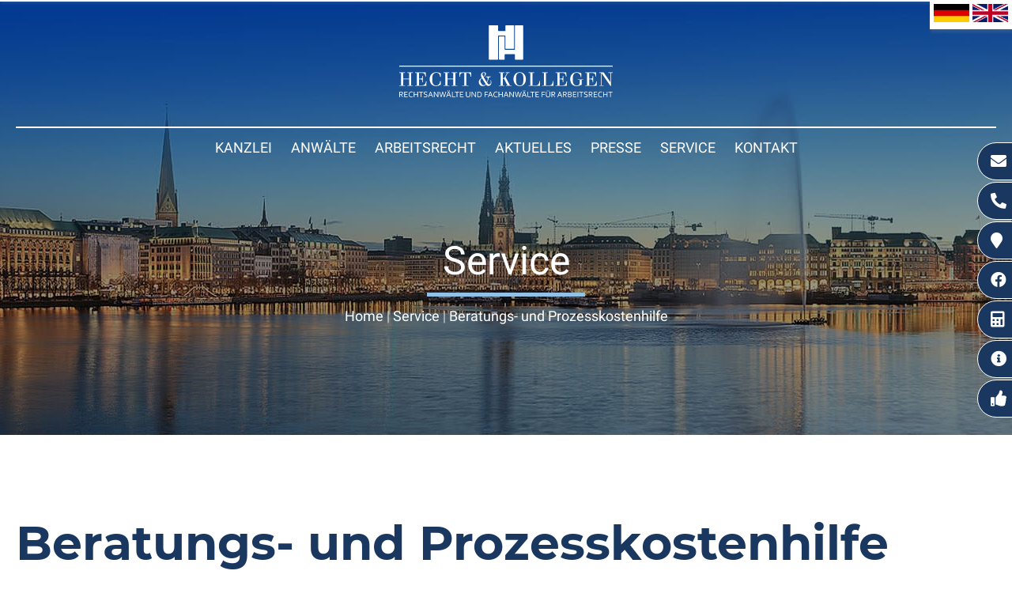

--- FILE ---
content_type: text/html; charset=iso-8859-1
request_url: https://abfindung-hamburg.de/Service/index.html
body_size: 6243
content:
<!DOCTYPE HTML>
<html class="no-js" lang="de">
	<head>
		<title>
			Beratungs- und Prozesskostenhilfe - Fachanwalt Arbeitsrecht Hamburg		</title>

		<meta http-equiv="Content-Type" content="text/html; charset=utf-8" />
		<meta name="viewport" content="width=device-width, initial-scale=1.0">
		<!-- <meta http-equiv="Content-Type" content="text/html; charset=iso-8859-1"> -->

		<link rel="preload" as="style" href="/stream/css/fontawesome-free-5.15.4/css/all.min.css">
		<link rel="stylesheet" href="/stream/css/fontawesome-free-5.15.4/css/all.min.css">
		<!--<link rel="preload" as="font" type="font/woff2" href="/stream/css/font-awesome-5.10.2/webfonts/fa-solid-900.woff2">-->

		<meta name="description" content="Antragsformulare für Beratungshilfe und Prozesskostenhilfe von der Hamburger Fachanwaltskanzlei für Arbeitsrecht - Heiko Hecht &amp; Kollegen." />
		<META NAME="author" CONTENT="Anwaltskanzlei Heiko Hecht">
<meta name="GENERATOR" content="cms2web">
<META NAME="publisher" CONTENT="[bense.com] GmbH Dortmund">
<META NAME="copyright" CONTENT="">
<META NAME="keywords" CONTENT="">
<META NAME="page-topic" CONTENT="Rechtsberatung, Arbeitsrecht">
<META NAME="audience" CONTENT="Alle, All">
<META NAME="expires" CONTENT="NEVER">
<META NAME="page-type" CONTENT="">
<META NAME="robots" CONTENT="INDEX,FOLLOW">

		<script src="/stream/js/jquery_3_6_0_min.js" type="text/javascript" charset="utf-8"></script>
		<!--<script src="/stream/js/jquery-ui_1_13_1.min.js"></script>-->

		<link rel="stylesheet" type="text/css" href="/stream/css/fonts/roboto/roboto.css">
		<link rel="stylesheet" type="text/css" href="/stream/css/fonts/montserrat/montserrat.css">

		<link rel="stylesheet" type="text/css" href="/stream/css/hamburgers.min.css">
		<link rel="stylesheet" type="text/css" href="/stream/css/lmenu.css"> <!-- css fÃ¼r das groÃŸe MenÃ¼ -->
		<link rel="stylesheet" type="text/css" href="/stream/css/lmenu-2.css"> <!-- css fÃ¼r das kleine MenÃ¼ -->
		<link rel="stylesheet" type="text/css" href="/stream/css/styles.css">
		<!--<link rel="stylesheet" type="text/css" href="/stream/css/bootstrap-grid.css">-->

		<link rel="stylesheet" type="text/css" href="/stream/css/racalc.css">
		<!-- <link rel="stylesheet" type="text/css" href="/stream/css/racalc-bootstrap.css"> -->

		<!-- OWL Carusel -->
		<!-- <link rel="stylesheet" type="text/css" href="/stream/css/owl.carousel.css" />
		<link rel="stylesheet" type="text/css" href="/stream/css/owl.theme.css" />
		<link rel="stylesheet" type="text/css" href="/stream/css/owl.transitions.css" />
		<script src="/stream/js/owl.carousel.min.js" type="text/javascript" charset="utf-8"></script> -->

		<link rel="shortcut icon" href="/favicon.ico">
		<!-- dependencies loaded in 0 seconds -->			
</head>

<body id="layout_1col" class="view">

	
	<div id="buttons">

		
		<a href="mailto:mail@kanzlei-hecht.de" title="Arbeitsrecht Hamburg - E-Mail schreiben" class="btn-secondary">
			<i class="fas fa-envelope"></i><span>E-Mail</span>
		</a>
		<a href="tel:+494030068710" title="Anwalt Arbeitsrecht Hamburg - Jetzt anrufen" class="btn-secondary">
			<i class="fas fa-phone-alt"></i><span>040 / 300 68 71 0</span>
		</a>
		<a href="/Kontakt/index.html" title="Rechtsanwalt Arbeitsrecht Hamburg - Anfahrt" class="btn-secondary">
			<i class="fas fa-map-marker"></i><span>Anfahrt Kanzlei</span>
		</a>
		<a href="https://www.facebook.com/arbeitsrecht.hamburg" target="_blank" rel="noopener" title="Besuchen Sie uns auf facebook" class="btn-secondary">
			<i class="fab fa-facebook"></i><span>Facebook</span>
		</a>
		<a href="/Service/Abfindungsrechner/index.html" class="btn-secondary">
			<i class="fas fa-calculator"></i><span>Abfindungsrechner</span>
		</a>
		<a href="/Arbeitsrecht-Hamburg/Anwalt-Kuendigung-Hamburg/index.html" rel="noopener" title="KÃ¼ndigung" class="btn-secondary">
			<i class="fas fa-info-circle"></i><span>K&uuml;ndigung</span>
		</a>
		<a href="/Arbeitsrecht-Hamburg/Abfindung-einfach-erklaert/index.html" rel="noopener" title="KÃ¼ndigung" class="btn-secondary">
			<i class="fas fa-thumbs-up"></i><span>Abfindung einfach erkl&auml;rt</span>
		</a>
		
	</div>

	<div id="head">
		<div class="page_margins">

			<div class="ubap">

				<!-- <div class="phoni">
					<i class="fas fa-phone-volume"></i><br>
					<p><uw>0231/00 00 00 - 0</uw></p>
				</div> -->

				<div class="logo">
					
						<a href="/index.html" aria-label="Zur Startseite">
						<img src="/stream/images/layout/logo_w.svg" style="width: 270px;height:91px"
							 alt="Logo - Kanzlei Hecht" title="Kanzlei Hecht - Fachanw&auml;lte Arbeitsrecht Hamburg">
						</a>
					
				</div>

				<!-- <div class="email">
					<i class="fas fa-envelope"></i><br>
					<p><uw>info@kunde.de</uw></p>
				</div> -->

			</div>
		</div>
	</div>


	<div id="mobile-nav-popup">
		<div class="drop_menu--container">
				<ul class="drop_menu"><li class="nopath"><a file_id="1" href="/Rechtsanwaltskanzlei.html">Home</a></li></li><li class="nopath"><a file_id="297" href="/Kanzlei/index.html" target="_self">Kanzlei </a></li><li class="nopath dropdownMenu"><a file_id="143" href="/Rechtsanwaelte-Arbeitsrecht.html" target="_self">Anwälte </a><ul class="level1"><li class="nopath first last"><a file_id="289" href="/Fachanwalt-Arbeitsrecht.html" target="_self">Heiko Hecht </a></li></ul></li><li class="nopath dropdownMenu"><a file_id="23" href="/Arbeitsrecht-Hamburg/index.html" target="_self">Arbeitsrecht </a><ul class="level1"><li class="nopath first dropdownMenu"><a file_id="30" href="/Arbeitsrecht-Arbeitnehmer.html" target="_self">Arbeitnehmer </a></li><li class="nopath"><a file_id="175" href="/Arbeitsrecht-Hamburg/Arbeitsrecht-leitende-Angestellte/index.html" target="_self">leitende Angestellte </a></li><li class="nopath"><a file_id="177" href="/Arbeitsrecht-Hamburg/Arbeitsrecht-fuer-Geschaeftsfuehrer-Vorstaende/index.html" target="_self">Geschäftsführer und Vorstände </a></li><li class="nopath"><a file_id="33" href="/Arbeitsvertrag.html" target="_self">Unternehmen </a></li><li class="nopath"><a file_id="34" href="/Betriebsvereinbarung.html" target="_self">Betriebsräte </a></li><li class="nopath"><a file_id="189" href="/Arbeitsrecht-Hamburg/Kollektives-Arbeitsrecht/index.html" target="_self">Kollektives Arbeitsrecht </a></li><li class="nopath"><a file_id="299" href="/Arbeitsrecht-Hamburg/Anwalt-Kuendigung-Hamburg/index.html" target="_self">Kündigung </a></li><li class="nopath last"><a file_id="303" href="/Arbeitsrecht-Hamburg/Abfindung-einfach-erklaert/index.html" target="_self">Abfindung einfach erklärt </a></li></ul></li><li class="nopath dropdownMenu"><a file_id="141" href="/Aktuelles/index.html" target="_self">Aktuelles </a><ul class="level1"><li class="nopath dropdownMenu"><a file_id="145" href="/Aktuelles/Mandanteninformation/index.html" target="_self">Mandanteninformation </a><ul class="level2"><li class="nopath first"><a file_id="149" href="/Aktuelles/Mandanteninformation/Arbeitsrecht/index.html" target="_self">Arbeitsrecht </a></li><li class="nopath last"><a file_id="153" href="/Aktuelles/Mandanteninformation/Allgemeines-Recht/index.html" target="_self">Allgemeines Recht </a></li></ul></li><li class="nopath last"><a file_id="139" href="/Aktuelles/Downloads/index.html" target="_self">Downloads </a></li></ul></li><li class="nopath"><a file_id="165" href="/Presse/index.html" target="_self">Presse </a></li><li class="path dropdownMenu"><a file_id="191" href="/Service/index.html" target="_self">Service </a><ul class="level1"><li class="path active first"><a file_id="193" href="/Service/Beratungs-und-Prozesskostenhilfe-Hamburg/index.html" target="_self">Beratungs- und Prozesskostenhilfe </a></li><li class="nopath last"><a file_id="271" href="/Service/Abfindungsrechner/index.html" target="_self">Abfindungsrechner </a></li></ul></li><li class="nopath"><a file_id="26" href="/Kontakt/index.html" target="_self">Kontakt </a></ul>		</div>
	</div>

    <nav class="l3-nav l3-oben">
		<div class="page_margins">
				<ul class="drop_menu"></li><li class="nopath"><a file_id="297" href="/Kanzlei/index.html" target="_self">Kanzlei </a></li><li class="nopath dropdownMenu"><a file_id="143" href="/Rechtsanwaelte-Arbeitsrecht.html" target="_self">Anwälte </a><ul class="level1"><li class="nopath first last"><a file_id="289" href="/Fachanwalt-Arbeitsrecht.html" target="_self">Heiko Hecht </a></li></ul></li><li class="nopath dropdownMenu"><a file_id="23" href="/Arbeitsrecht-Hamburg/index.html" target="_self">Arbeitsrecht </a><ul class="level1"><li class="nopath first dropdownMenu"><a file_id="30" href="/Arbeitnehmer-Arbeitsrecht.html" target="_self">Arbeitnehmer </a></li><li class="nopath"><a file_id="175" href="/Arbeitsrecht-Hamburg/Arbeitsrecht-leitende-Angestellte/index.html" target="_self">leitende Angestellte </a></li><li class="nopath"><a file_id="177" href="/Arbeitsrecht-Hamburg/Arbeitsrecht-fuer-Geschaeftsfuehrer-Vorstaende/index.html" target="_self">Geschäftsführer und Vorstände </a></li><li class="nopath"><a file_id="33" href="/Arbeitsvertrag.html" target="_self">Unternehmen </a></li><li class="nopath"><a file_id="34" href="/Betriebsvereinbarung.html" target="_self">Betriebsräte </a></li><li class="nopath"><a file_id="189" href="/Arbeitsrecht-Hamburg/Kollektives-Arbeitsrecht/index.html" target="_self">Kollektives Arbeitsrecht </a></li><li class="nopath"><a file_id="299" href="/Arbeitsrecht-Hamburg/Anwalt-Kuendigung-Hamburg/index.html" target="_self">Kündigung </a></li><li class="nopath last"><a file_id="303" href="/Arbeitsrecht-Hamburg/Abfindung-einfach-erklaert/index.html" target="_self">Abfindung einfach erklärt </a></li></ul></li><li class="nopath dropdownMenu"><a file_id="141" href="/Aktuelles/index.html" target="_self">Aktuelles </a><ul class="level1"><li class="nopath dropdownMenu"><a file_id="145" href="/Aktuelles/Mandanteninformation/index.html" target="_self">Mandanteninformation </a><ul class="level2"><li class="nopath first"><a file_id="149" href="/Aktuelles/Mandanteninformation/Arbeitsrecht/index.html" target="_self">Arbeitsrecht </a></li><li class="nopath last"><a file_id="153" href="/Aktuelles/Mandanteninformation/Allgemeines-Recht/index.html" target="_self">Allgemeines Recht </a></li></ul></li><li class="nopath last"><a file_id="139" href="/Aktuelles/Downloads/index.html" target="_self">Downloads </a></li></ul></li><li class="nopath"><a file_id="165" href="/Presse/index.html" target="_self">Presse </a></li><li class="path dropdownMenu"><a file_id="191" href="/Service/index.html" target="_self">Service </a><ul class="level1"><li class="path active first"><a file_id="193" href="/Service/Beratungs-und-Prozesskostenhilfe-Hamburg/index.html" target="_self">Beratungs- und Prozesskostenhilfe </a></li><li class="nopath last"><a file_id="271" href="/Service/Abfindungsrechner/index.html" target="_self">Abfindungsrechner </a></li></ul></li><li class="nopath"><a file_id="26" href="/Kontakt/index.html" target="_self">Kontakt </a></ul>		</div>
    </nav>

	<div id="head-2">
		<nav class="l3-nav">

			<div class="logo-2">
				<a href="/index.html">
					<img src="/stream/images/layout/logo_c.svg" style="width: 160px;height:54px"
					alt="Logo klein - Kanzlei Hecht" title="Rechtsanw&auml;te Arbeitsrecht Hamburg">
				</a>
			</div>

			<ul class="drop_menu"></li><li class="nopath"><a file_id="297" href="/Kanzlei/index.html" target="_self">Kanzlei </a></li><li class="nopath dropdownMenu"><a file_id="143" href="/Rechtsanwaelte-Arbeitsrecht.html" target="_self">Anwälte </a><ul class="level1"><li class="nopath first last"><a file_id="289" href="/Fachanwalt-Arbeitsrecht.html" target="_self">Heiko Hecht </a></li></ul></li><li class="nopath dropdownMenu"><a file_id="23" href="/Arbeitsrecht-Hamburg/index.html" target="_self">Arbeitsrecht </a><ul class="level1"><li class="nopath first dropdownMenu"><a file_id="30" href="/Arbeitnehmer-Arbeitsrecht.html" target="_self">Arbeitnehmer </a></li><li class="nopath"><a file_id="175" href="/Arbeitsrecht-Hamburg/Arbeitsrecht-leitende-Angestellte/index.html" target="_self">leitende Angestellte </a></li><li class="nopath"><a file_id="177" href="/Arbeitsrecht-Hamburg/Arbeitsrecht-fuer-Geschaeftsfuehrer-Vorstaende/index.html" target="_self">Geschäftsführer und Vorstände </a></li><li class="nopath"><a file_id="33" href="/Arbeitsvertrag.html" target="_self">Unternehmen </a></li><li class="nopath"><a file_id="34" href="/Betriebsverfassungsrecht.html" target="_self">Betriebsräte </a></li><li class="nopath"><a file_id="189" href="/Arbeitsrecht-Hamburg/Kollektives-Arbeitsrecht/index.html" target="_self">Kollektives Arbeitsrecht </a></li><li class="nopath"><a file_id="299" href="/Arbeitsrecht-Hamburg/Anwalt-Kuendigung-Hamburg/index.html" target="_self">Kündigung </a></li><li class="nopath last"><a file_id="303" href="/Arbeitsrecht-Hamburg/Abfindung-einfach-erklaert/index.html" target="_self">Abfindung einfach erklärt </a></li></ul></li><li class="nopath dropdownMenu"><a file_id="141" href="/Aktuelles/index.html" target="_self">Aktuelles </a><ul class="level1"><li class="nopath dropdownMenu"><a file_id="145" href="/Aktuelles/Mandanteninformation/index.html" target="_self">Mandanteninformation </a><ul class="level2"><li class="nopath first"><a file_id="149" href="/Aktuelles/Mandanteninformation/Arbeitsrecht/index.html" target="_self">Arbeitsrecht </a></li><li class="nopath last"><a file_id="153" href="/Aktuelles/Mandanteninformation/Allgemeines-Recht/index.html" target="_self">Allgemeines Recht </a></li></ul></li><li class="nopath last"><a file_id="139" href="/Aktuelles/Downloads/index.html" target="_self">Downloads </a></li></ul></li><li class="nopath"><a file_id="165" href="/Presse/index.html" target="_self">Presse </a></li><li class="path dropdownMenu"><a file_id="191" href="/Service/index.html" target="_self">Service </a><ul class="level1"><li class="path active first"><a file_id="193" href="/Service/Beratungs-und-Prozesskostenhilfe-Hamburg/index.html" target="_self">Beratungs- und Prozesskostenhilfe </a></li><li class="nopath last"><a file_id="271" href="/Service/Abfindungsrechner/index.html" target="_self">Abfindungsrechner </a></li></ul></li><li class="nopath"><a file_id="26" href="/Kontakt/index.html" target="_self">Kontakt </a></ul>
			<button id="hamburger" class="hamburger hamburger--slider" type="button">
				<span class="hamburger-box">
				<span class="hamburger-inner"></span>
				</span>
			</button>

			<div class="flaggen" style="position: absolute; right: 0; top: 75px; background: white; padding: 5px; box-shadow: 1px 4px 4px rgba(163,163,163,0.2);">
				<a href="/deutsch"><img src="/stream/images/layout/de.jpg" style="width: 45px;"alt="" title=""></a>
				<a href="/english"><img src="/stream/images/layout/en.jpg" style="width: 45px;"alt="" title=""></a>
			</div>
		</nav>

	</div>

	<div id="header">
		<div id="mainimage"><div><img src="/stream/imagesized/layout/mainimage_2600x550.jpg" border="0" /></div></div>
		<div id="leistung">
			<div class="page_margins">
				<div class="page">
					<div class="block_content "><p>Service</p></div>				</div>
				<div class="trenner"></div>
				<div class="location">
					<a href="http://www.anwaltskanzlei-finkenwerder.de/Anwaltskanzlei.html" class="location_home">Home</a> | <a href="http://www.anwaltskanzlei-finkenwerder.de/Service/index.html">Service</a> | <a href="http://www.arbeitsunfaehigkeit-hamburg.de/Service/Beratungs-und-Prozesskostenhilfe-Hamburg/index.html" id="location_active">Beratungs- und Prozesskostenhilfe</a>				</div>
			</div>
		</div>
	</div>

	<div class="work">
		
			<div class="face"><star>&#9733;&nbsp;&#9733;&nbsp;&#9733;&nbsp;&#9733;&nbsp;&#9733;</star></div>
			<div class="breast">&Uuml;ber 430 Bewertungen auf ProvenExpert.com</div>
			<div class="body">
			<a href="https://www.provenexpert.com/anwaltskanzlei-heiko-hecht-kollegen/?utm_source=Widget&utm_medium=Widget&utm_campaign=Widget"
		   title="Arbeitsrecht Hamburg - Provenexpert-Profil der Kanzlei Hecht" target="_blank" rel="noopener"><lsmbtn>lesen Sie mehr</lsmbtn></a>
			</div>
					</div>

	<div id="main">

		<!-- <a href="#" class="scrollup">Scroll</a> -->

		<div class="page_margins">
			<div class="page">
				<div id="col3" class="clearfix">
					<div class="contenttype_cms">	<div class="headline block_content">
			<h1 a>
		Beratungs- und Prozesskostenhilfe
	</h1>
	</div><div id="Anwalt_Hamburg_Beratungs_Prozesskostenhilfe" class="block_content text">	<div class="headline block_content">
			<h2 a>
		Formulare der Rechtsanwälte & Fachanwälte Arbeitsrecht Hamburg
	</h2>
	</div><p>Prozesskostenhilfe ist eine staatliche Unterst&uuml;tzung, die einkommensschwachen Personen eine gerichtliche Verteidigung ihrer Rechte erm&ouml;glicht. Die Beratungshilfe unterst&uuml;tzt sie bei der au&szlig;ergerichtlichen Rechtsverfolgung.</p>

<p>Wir nehmen auch Mandate an, welche &uuml;ber diesen Weg an uns herantreten. Um Ihnen entgegenzukommen, finden Sie nachstehend jeweils ein Antragsformular f&uuml;r Beratungs- und Prozesskostenhilfe.</p>

<p>Ob Sie die wirtschaftlichen Voraussetzungen f&uuml;r Beratungs- oder Prozesskostenhilfe erf&uuml;llen, k&ouml;nnen Sie hier berechnen: <a href="https://www.pkh-rechner.de/" rel="noopener nofollow" target="_blank" title="Externer Rechner für Beratungs- &amp; Prozesskostenhilfe">www.pkh-rechner.de</a></p></div><div class="block_content spacer"><br /></div><div class="block_content text"><p><img alt="PDF-Logo - Kanzlei Hecht" loading="lazy" src="/stream/images/layout/pdf.png" style="height: 40px; width: 40px; float: left;" /><a class="simple-button-plugin" href="/download/dokumente/antragsformular_prozesskostenhilfe.pdf" style="display: inline-block; background-color: rgb(26, 55, 96); border: 1px solid rgb(26, 55, 96); padding: 5px 10px; border-radius: 5px; font-size: 18px; cursor: pointer; color: rgb(255, 255, 255) !important; text-decoration: none !important;" target="_blank" title="Antragsformular Prozesskostenhilfe">Formular PKH *</a></p>

<p><img alt="PDF-Logo - Kanzlei Hecht" loading="lazy" src="/stream/images/layout/pdf.png" style="height: 40px; width: 40px; float: left;" /><a class="simple-button-plugin" href="/download/dokumente/antragsformular_beratungshilfe.pdf" style="display: inline-block; background-color: rgb(26, 55, 96); border: 1px solid rgb(26, 55, 96); padding: 5px 10px; border-radius: 5px; font-size: 18px; cursor: pointer; color: rgb(255, 255, 255) !important; text-decoration: none !important;" target="_blank" title="Antragsformular Beratungshilfe">Formular Beratungshilfe *</a></p></div><div class="block_content text"><p>* Antragsformular via <a href="https://justiz.de/service/formular/index.php" rel="noopener nofollow" target="_blank" title="Formularübersicht von justiz.de">www.justiz.de</a></p></div></div>				</div>

				<div id="ie_clearing">&nbsp;</div>
			</div>
		</div>

	</div>

	<!-- Extras 1 -->
	<div id="video">
		<div class="_page_margins">
					</div>
	</div>

	<!-- Extras 1 -->
	<div id="extra_1">
		<div class="page_margins">
					</div>
	</div>

	<!-- Extras 2 -->
	<div id="extra_2">
		<div class="page_margins">
					</div>
	</div>

	<!-- Extras Bewertungen -->
	<div id="extra_bewertungen">
		<div class="page_margins">
					</div>
	</div>

	<div id="footerkontakt">
		<div class="portale">
			<div class="c25l p1">
				<div class="subcl">
					<div class="block_content "><p><strong>Headoffice Hamburg City</strong></p>

<p>Elbchaussee 16<br />
22765 Hamburg<br />
Tel: 040 / 300 68 71 0<br />
Fax: 040 / 300 68 71 999</p></div>				</div>
			</div>

			<div class="c25l p2">
				<div class="subc">
					<div class="block_content "><p><strong>B&uuml;ro City Neuer Wall</strong></p>

<p>Neuer Wall 71<br />
20354 Hamburg<br />
Tel: 040 / 300 68 71 0<br />
Fax: 040 / 300 68 71 999</p></div>				</div>
			</div>

			<div class="c25r p2">
				<div class="subcr">
					<div class="block_content "><p><strong>B&uuml;ro Hamburg S&uuml;derelbe</strong></p>

<p>Aue-Hauptdeich 21<br />
21129 Hamburg<br />
Tel: 040 / 74 21 46 95<br />
Fax: 040 / 74 21 46 94</p></div>				</div>
			</div>

			<div class="c25r p1">
				<div class="subcr">
					<div class="block_content "><p><strong>B&uuml;ro Landkreis Stade</strong></p>

<p>Ostfeld 11a<br />
21635 Jork<br />
Tel: 040 / 74 21 46 95<br />
Fax: 040 / 74 21 46 94</p></div>				</div>
			</div>
		</div>
	</div>

	<div id="footer">
		<div id="footer_datenschutz">
			<a href="https://www.bense.com" target="_blank" rel="noopener">Webservices by [bense.com] GmbH</a>
		</div>

		<div id="footer_service">
			
			<a href="/Sitemap/index.html">Sitemap</a> |
			<a href="/Suche/index.html">Suche</a> |
			<a href="/Impressum/index.html">Impressum</a> |
			<a href="/Datenschutzerklaerung/index.html">Datenschutzerkl&auml;rung</a>
			
		</div>
	</div>

	<span class="skip wk_customer"> hmbg-hcht 2026-01-18</span><span class="skip wk_wid"> wid-193</span><span class="skip wk_global"> drtm-bns 2026-01-18</span>	<div class="kwlayer"><a href="http://abfindung-hamburg.de/Vorruhestand-Hamburg.html" title="Vorruhestand Hamburg">Vorruhestand Hamburg</a>, <a href="http://krankheitsbedingte-kuendigung-hamburg.de/Fachanwalt-Aenderungskuendigung-Hamburg.html" title="Fachanwalt Aenderungskuendigung Hamburg">Fachanwalt Aenderungskuendigung Hamburg</a>, <a href="http://anwalt-arbeitsrecht-hamburg.info/Anwaltskanzlei-Hamburg.html" title="Anwaltskanzlei Hamburg">Anwaltskanzlei Hamburg</a>, <a href="http://abfindung-hamburg.de/ausserordentliche-verhaltensbedingte-Kuendigung-Hamburg.html" title="ausserordentliche verhaltensbedingte Kuendigung Hamburg">ausserordentliche verhaltensbedingte Kuendigung Hamburg</a>, <a href="http://befristeter-arbeitsvertrag-hamburg.de/Arbeitsvertrag-Hamburg.html" title="Arbeitsvertrag Hamburg">Arbeitsvertrag Hamburg</a>, <a href="http://arbeitsunfaehigkeit-hamburg.de/Rechtsanwalt-Vorruhestand-Hamburg.html" title="Rechtsanwalt Vorruhestand Hamburg">Rechtsanwalt Vorruhestand Hamburg</a>, <a href="http://kuendigungsschutzklage-hamburg.de/Rechtsanwaelte-Arbeitsrecht-Hamburg.html" title="Rechtsanwaelte Arbeitsrecht Hamburg">Rechtsanwaelte Arbeitsrecht Hamburg</a>, <a href="http://anwalt-arbeitsrecht-hamburg.info/Mehrarbeit-Hamburg.html" title="Mehrarbeit Hamburg">Mehrarbeit Hamburg</a>, <a href="http://anwalt-arbeitsrecht-hamburg.info/Fachanwaelte-Arbeitsrecht-Hamburg.html" title="Fachanwaelte Arbeitsrecht Hamburg">Fachanwaelte Arbeitsrecht Hamburg</a>, <a href="http://kuendigungsschutz-hamburg.info/Anwaelte-Arbeitsrecht-Hamburg.html" title="Anwaelte Arbeitsrecht Hamburg">Anwaelte Arbeitsrecht Hamburg</a></div>
	<script type="text/javascript" src="/stream/js/minmenu.js"></script>
	<script type="text/javascript" src="/stream/js/lmenu.js"></script>
	<script src="/stream/js/jquery.scrolltop.js" type="text/javascript"></script>

	<script type="text/javascript">
		window.addEventListener('scroll', function(e) {
			if(window.scrollY > 207) {
				// document.getElementById('l3-nav').classList.add('fixed-top')
				document.getElementById('head-2').classList.add('show')
			}
			else {
				document.getElementById('head-2').classList.remove('show')
			}
		});
	</script>

	<!-- <script>
		jQuery(document).ready(function () {
			if (jQuery(window).width() < 700) {
				var slider = tns({
					container: '#carousel',
					items: 1,
					slideBy: 'page',
					autoplay: true,
					mouseDrag: true,
					autoplayTimeout: 8000,
					autoplayButtonOutput: false,
					nextButton: document.querySelector('#carousel_next'),
					prevButton: document.querySelector('#carousel_prev'),
					nav: true
				});
			} else if (jQuery(window).width() < 800) {
				var slider = tns({
					container: '#carousel',
					items: 2,
					slideBy: 'page',
					autoplay: true,
					mouseDrag: true,
					autoplayTimeout: 8000,
					autoplayButtonOutput: false,
					nextButton: document.querySelector('#carousel_next'),
					prevButton: document.querySelector('#carousel_prev'),
					nav: true
				});
			} else if (jQuery(window).width() < 1000) {
				var slider = tns({
					container: '#carousel',
					items: 3,
					slideBy: 'page',
					autoplay: true,
					mouseDrag: true,
					autoplayTimeout: 8000,
					autoplayButtonOutput: false,
					nextButton: document.querySelector('#carousel_next'),
					prevButton: document.querySelector('#carousel_prev'),
					nav: true
				});
			} else {
				var slider = tns({
					container: '#carousel',
					items: 3,
					slideBy: 'page',
					autoplay: true,
					mouseDrag: true,
					autoplayTimeout: 8000,
					autoplayButtonOutput: false,
					nextButton: document.querySelector('#carousel_next'),
					prevButton: document.querySelector('#carousel_prev'),
					nav: true
				});
			}
		});
	</script> -->

	<script type="text/javascript">
		jQuery(document).ready(function () {
			if(jQuery("#rev_slider_1063_1").length){

			jQuery("#rev_slider_1063_1").show().revolution({
			sliderType: "standard",
			sliderLayout: "fullscreen",
			dottedOverlay: "none",
			delay: 5000,
			navigation: {

				onHoverStop: "off",
				arrows: {
					style: "uranus",
					enable: false,
					hide_onmobile: true,
					hide_under: 778,
					hide_onleave: false,
					tmp: '',
					left: {
						h_align: "left",
						v_align: "center",
						h_offset: 15,
						v_offset: 0
					},
					right: {
						h_align: "right",
						v_align: "center",
						h_offset: 15,
						v_offset: 0
					}
				}
			},
			viewPort: {
				enable: true,
				outof: "pause",
				visible_area: "80%",
				presize: false
			},
			responsiveLevels: [1240, 1024, 778, 480],
			visibilityLevels: [1240, 1024, 778, 480],
			gridwidth: [1230, 1024, 767, 480],
			gridheight: [700, 700, 480, 360],

			//parallax: {
			//	type: "3D",
			//	origo: "slidercenter",
			//	speed: 1000,
			//	levels: [2, 4, 6, 8, 10, 12, 14, 16, 45, 50, 47, 48, 49, 50, 0, 50],
			//	type: "3D",
			//	ddd_shadow: "off",
			//	ddd_bgfreeze: "on",
			//	ddd_overflow: "hidden",
			//	ddd_layer_overflow: "visible",
			//	ddd_z_correction: 100,
			//},

			fullScreenOffset: "75px",

			});
		}
		});
	</script>

	<!-- Revolution Slider (nur auf der Startseite)-->
	
	</body>

</html>


--- FILE ---
content_type: text/css;charset=iso-8859-1
request_url: https://abfindung-hamburg.de/stream/css/lmenu.css
body_size: 3714
content:
.block_content.text_responsive.tb {
    display: flex;
}
@media only screen and (max-width: 768px) {
    .block_content.text_responsive.tb {
        flex-direction: column;
    }
    .block_content.text_responsive.tb .tb__image img {
        max-width: 100%;
    }
}
.block_content.text_responsive.tb.tb_image-align_top {
    flex-direction: column;
}
.block_content.text_responsive.tb.tb_image-align_bottom {
    flex-direction: column;
}
.block_content.text_responsive.tb.tb_image-align_bottom .tb__image {
    order: 1;
}
@media only screen and (min-width: 768px) {
    .block_content.text_responsive.tb .tb__image_align_right {
        order: 1;
    }
}
.block_content.text_responsive.tb.tb_image-float_right {
    display: block;
}
.block_content.text_responsive.tb.tb_image-float_right .tb__image {
    float: right;
}
@media only screen and (max-width: 300px) {
    .block_content.text_responsive.tb.tb_image-float_right {
        display: flex;
        flex-direction: column;
    }
    .block_content.text_responsive.tb.tb_image-float_right .tb__image img {
        max-width: 100%;
    }
}
.block_content.text_responsive.tb.tb_image-float_left {
    display: block;
}
.block_content.text_responsive.tb.tb_image-float_left .tb__image {
    float: left;
}
@media only screen and (max-width: 300px) {
    .block_content.text_responsive.tb.tb_image-float_left {
        display: flex;
        flex-direction: column;
    }
    .block_content.text_responsive.tb.tb_image-float_left .tb__image img {
        max-width: 100%;
    }
}
#mobile-nav-popup {
    font-size: 25px;
}
@media only screen and (min-width: 1200px) {
    #mobile-nav-popup, #hamburger {
        display: none;
    }
}
@media only screen and (max-width: 1200px) {
    #head {
        display: none;
    }
}
.hamburger {
    padding: 5px;
    margin: 20px 15px 0 0;
}

#mobile-nav-popup #hamburger {
    position: fixed;
    right: 10px;
    top: 160px;
    z-index: 9999;
    background-color: transparent;
}
#mobile-nav-popup .is-active {
    transform: translateX(0%) !important;
    transition: all 0.3s ease;
}
#mobile-nav-popup .display-flex {
    display: flex;
}
#mobile-nav-popup .drop_menu--container {
    position: fixed;
    top: 0;
    left: 0;
    right: 0;
    bottom: 0;
    width: 100%;
    height: 100%;
    z-index: 999;
    overflow: auto;
    display: flex;
    transform: translateX(100%);
    background-color: rgba(255, 255, 255, 0.96);
    align-items: center;
    justify-content: center;
    transition: all 0.3s ease;
}
#mobile-nav-popup #drop_menu,
#mobile-nav-popup .drop_menu {
    opacity: 1;
    z-index: 999;
    display: block;
    width: 100%;
    flex-direction: column;
    background-color: rgba(255, 255, 255, 0);
    margin: auto;
}
#mobile-nav-popup #drop_menu a,
#mobile-nav-popup .drop_menu a,
#mobile-nav-popup #drop_menu li,
#mobile-nav-popup .drop_menu li {
    color: #4b4339;
}
#mobile-nav-popup #drop_menu a:hover,
#mobile-nav-popup .drop_menu a:hover,
#mobile-nav-popup #drop_menu li:hover,
#mobile-nav-popup .drop_menu li:hover {
    color: #1a3760;
    text-decoration: none;
}
#mobile-nav-popup #drop_menu a,
#mobile-nav-popup .drop_menu a {
    padding: 12px 0px;
}
#mobile-nav-popup #drop_menu li,
#mobile-nav-popup .drop_menu li {
    display: flex;
    align-items: center;
    flex-direction: column;
    height: auto;
    padding: 0px 0px;
}
#mobile-nav-popup #drop_menu li.dropdownMenu a,
#mobile-nav-popup .drop_menu li.dropdownMenu a {
    position: relative;
}
#mobile-nav-popup #drop_menu li.dropdownMenu:has(ul.is-active),
#mobile-nav-popup .drop_menu li.dropdownMenu:has(ul.is-active) {
    background-color: 0;
}
#mobile-nav-popup #drop_menu li.dropdownMenu:has(ul.is-active) a:after,
#mobile-nav-popup .drop_menu li.dropdownMenu:has(ul.is-active) a:after {
    top: calc(50% - 20px);
    right: calc(-30px - 20px);
}
#mobile-nav-popup #drop_menu li.dropdownMenu > a > .l3arrow,
#mobile-nav-popup .drop_menu li.dropdownMenu > a > .l3arrow {
    position: absolute;
    width: 50px;
    height: 100%;
    left: 100%;
    top: 0;
    display: flex;
    align-items: center;
    justify-content: center;
}
#mobile-nav-popup #drop_menu li.dropdownMenu > a > .l3arrow svg,
#mobile-nav-popup .drop_menu li.dropdownMenu > a > .l3arrow svg {
    width: 30%;
    transition: all 0.1s ease-in;
}
#mobile-nav-popup #drop_menu li.dropdownMenu > a > .l3arrow.is-active svg,
#mobile-nav-popup .drop_menu li.dropdownMenu > a > .l3arrow.is-active svg {
    transform: rotate(90deg);
}
#mobile-nav-popup #drop_menu .level1,
#mobile-nav-popup .drop_menu .level1,
#mobile-nav-popup #drop_menu .level2,
#mobile-nav-popup .drop_menu .level2 {
    font-size: 16px;
    display: none;
    transform: translateX(100%);
    transition: all 0.3s ease;
    box-shadow: none;
}
#mobile-nav-popup #drop_menu .level1 a::before,
#mobile-nav-popup .drop_menu .level1 a::before,
#mobile-nav-popup #drop_menu .level2 a::before,
#mobile-nav-popup .drop_menu .level2 a::before,
#mobile-nav-popup #drop_menu .level1 a::after,
#mobile-nav-popup .drop_menu .level1 a::after,
#mobile-nav-popup #drop_menu .level2 a::after,
#mobile-nav-popup .drop_menu .level2 a::after {
    display: none !important;
}
#mobile-nav-popup #drop_menu .level1.is-active,
#mobile-nav-popup .drop_menu .level1.is-active,
#mobile-nav-popup #drop_menu .level2.is-active,
#mobile-nav-popup .drop_menu .level2.is-active {
    display: block;
}
#mobile-nav-popup #drop_menu .level1 .level2,
#mobile-nav-popup .drop_menu .level1 .level2,
#mobile-nav-popup #drop_menu .level2 .level2,
#mobile-nav-popup .drop_menu .level2 .level2 {
    z-index: 7;
    font-size: 0.875rem;
}
.back-el {
    position: relative;
    padding-left: 20px !important;
}
.back-el:before,
.back-el:after {
    border-right: 2px solid;
    content: "";
    display: block;
    height: 8px;
    margin-top: -6px;
    position: absolute;
    -moz-transform: rotate(-135deg);
    -o-transform: rotate(-135deg);
    -webkit-transform: rotate(-135deg);
    transform: rotate(-135deg);
    left: 10px;
    top: 50%;
    width: 0;
}
.back-el:after {
    margin-top: -1px;
    -moz-transform: rotate(-45deg);
    -o-transform: rotate(-45deg);
    -webkit-transform: rotate(-45deg);
    transform: rotate(-45deg);
}
#cms2web-backend {
    margin-top: 50px;
}
/*.l3-nav {
    width: 100%;
    position: fixed;
    top: 0;
    left: 0;
    display: flex;
    justify-content: space-between;
    align-items: center;
    height: 50px;
    background-color: white;
    z-index: 200;
}*/
.l3-nav {
    height: 50px;
    width: 100%;
    color: #ffffff;
    font: 400 18px 'Roboto',sans-serif;
    text-align: right;
    top: 0;
    z-index: 100;
    background: #1a3760;

    text-transform: uppercase;
}
.l3-nav ul {
    margin: 0;
}
.l3-nav__brand {
    margin-left: 1rem;
}
.l3-nav .drop_menu {
    display: flex;
    justify-content: center;
    margin-bottom: 0;
    margin-right: 0rem;

    background: #1a3760;
    height: 50px;

    border-top: 2px solid #ffffff;
}
@media only screen and (max-width: 1200px) {
    .l3-nav .drop_menu {
        display: none;
    }
}
.l3-nav .drop_menu li {
    display: inline-flex;
    align-items: center;
    
    position: relative;
    height: 50px;
}
.l3-nav .drop_menu li a {
    color: #ffffff;
    padding: 0 12px;
}
.l3-nav .drop_menu li a:hover {
    text-decoration: none;
    color: #1a3760;
    background: #ffffff;
    padding: 10px 12px;
}
.l3-nav .drop_menu li.active > a {
    color: #1a3760;
    background: #ffffff;
    padding: 10px 12px;
}
.l3-nav .drop_menu .level1 {
    display: none;
    position: absolute;
    background-color: white;
    box-shadow: 0 8px 12px rgba(0, 0, 0, 0.175);
    z-index: 5;
    top: 50px;
    right: 0;
    flex-direction: column;
    white-space: nowrap;
    animation-name: slide-out-left;
    animation-duration: 0.3s;
    animation-fill-mode: forwards;
}
.l3-nav .drop_menu .level1 a {
    color: #adadad;

    width: 100%;
    text-align: left;
}
.l3-nav .drop_menu .level1.is-active {
    animation-name: slide-in-right;
    animation-duration: 0.3s;
    animation-fill-mode: forwards;
}
.l3-nav .drop_menu .level1.not-active {
    animation-name: slide-out-left;
}
.l3-nav .drop_menu .level1 li {
    margin: 0;
    background-color: white;
}
.l3-nav .drop_menu .level1 li:hover {
    /* background-color: rgba(0, 0, 0, 0.175); */
    color: #ffffff;
}
.l3-nav .drop_menu .level1 li a:hover {
    color: #1a3760;
}
.l3-nav .drop_menu .level1 .level2 {
    display: none;
    position: absolute;
    z-index: -1;
    top: 0;
    background-color: white;
    box-shadow: 0 8px 12px rgba(0, 0, 0, 0.175);
    flex-direction: column;
    white-space: nowrap;
}
.l3-nav .drop_menu .level1 .level2.is-active {
    display: flex;
}
.l3-nav .drop_menu .level1 .level2.toright {
    left: calc(100% + 1px);
}
.l3-nav .drop_menu .level1 .level2.toleft {
    right: calc(100% + 1px);
}
.l3-nav .drop_menu .level1 .level2 .level3 {
    display: none;
}
@keyframes slide-in-right {
    from {
        transform: translateX(-10px);
        opacity: 0;
    }
    to {
        opacity: 1;
        transform: translateX(0);
    }
}
@keyframes slide-out-left {
    from {
        transform: translateX(0px);
        opacity: 1;
    }
    to {
        opacity: 0;
        transform: translateX(10px);
    }
}
#cms2web-backend {
    z-index: 0;
}
.la-slider {
    position: relative;
    width: 100%;
    overflow: hidden;
}
.la-slider img {
    position: absolute;
    top: 0;
    left: 50%;
    transform: translate(-50%, 0);
    right: 0;
    opacity: 0;
    margin-left: auto;
    margin-right: auto;
    transition: opacity 1s linear;
}
.la-slider .showimage {
    opacity: 1;
}
.la-slider .links {
    position: absolute;
    bottom: 0;
    background-color: rgba(0, 0, 0, 0.5);
    display: flex;
    justify-content: space-evenly;
    color: white;
    width: 100%;
}
.la-slider .links .link-item {
    margin: 5px;
    cursor: pointer;
}
.height-250 {
    min-height: 200px;
    display: flex;
    align-items: center;
    justify-content: center;
}
.base64 li {
    padding-left: 40px;
    background-color: #88aa64;
    background-size: 30px;
    background-position-y: 8px;
    background-repeat: no-repeat;
    background-image: url("[data-uri]");
} /*# sourceMappingURL=style.map */
